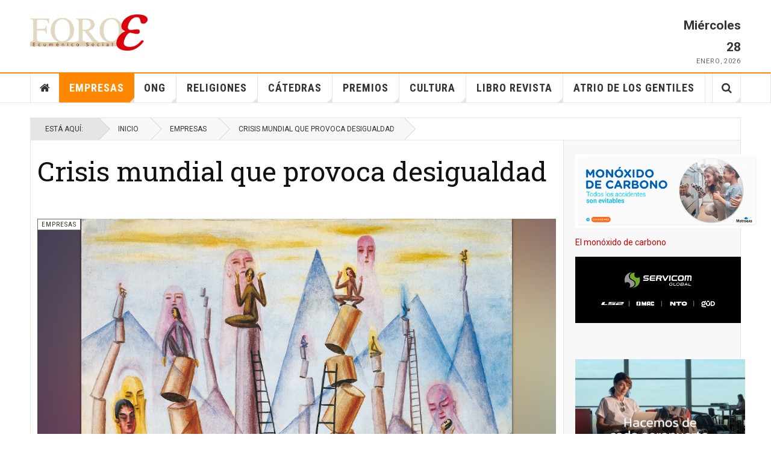

--- FILE ---
content_type: text/html; charset=utf-8
request_url: https://foroecumenico.com/empresas/840-webinars-sobre-la-economia-y-el-trabajo-en-y-post-pandemia
body_size: 14231
content:

<!DOCTYPE html>
<html lang="es-es" dir="ltr"
	  class='layout-magazine com_content view-article itemid-103 j36 mm-hover cat-orange'>

<head>
		<base href="https://foroecumenico.com/empresas/840-webinars-sobre-la-economia-y-el-trabajo-en-y-post-pandemia" />
	<meta http-equiv="content-type" content="text/html; charset=utf-8" />
	<meta name="author" content="Fernando Flores" />
	<meta name="generator" content="Joomla! - Open Source Content Management" />
	<title>Foro E-Ecuménico Social - Crisis mundial que provoca desigualdad</title>
	<link href="/templates/ja_teline_v/favicon.ico" rel="shortcut icon" type="image/vnd.microsoft.icon" />
	<link href="https://foroecumenico.com/component/search/?Itemid=103&amp;catid=15&amp;id=840&amp;format=opensearch" rel="search" title="Buscar Foro E-Ecuménico Social" type="application/opensearchdescription+xml" />
	<link href="/t3-assets/dev/templates.ja_teline_v.less.bootstrap.less.css" rel="stylesheet" type="text/css" />
	<link href="https://foroecumenico.com/plugins/content/osyoutube/style.css" rel="stylesheet" type="text/css" />
	<link href="https://foroecumenico.com/plugins/content/pdf_embed/assets/css/style.css" rel="stylesheet" type="text/css" />
	<link href="/templates/system/css/system.css" rel="stylesheet" type="text/css" />
	<link href="/t3-assets/dev/plugins.system.t3.base-bs3.less.t3.less.css" rel="stylesheet" type="text/css" />
	<link href="/t3-assets/dev/templates.ja_teline_v.less.core.less.css" rel="stylesheet" type="text/css" />
	<link href="/t3-assets/dev/templates.ja_teline_v.less.typography.less.css" rel="stylesheet" type="text/css" />
	<link href="/t3-assets/dev/templates.ja_teline_v.less.forms.less.css" rel="stylesheet" type="text/css" />
	<link href="/t3-assets/dev/templates.ja_teline_v.less.navigation.less.css" rel="stylesheet" type="text/css" />
	<link href="/t3-assets/dev/templates.ja_teline_v.less.navbar.less.css" rel="stylesheet" type="text/css" />
	<link href="/t3-assets/dev/templates.ja_teline_v.less.modules.less.css" rel="stylesheet" type="text/css" />
	<link href="/t3-assets/dev/templates.ja_teline_v.less.joomla.less.css" rel="stylesheet" type="text/css" />
	<link href="/t3-assets/dev/templates.ja_teline_v.less.components.less.css" rel="stylesheet" type="text/css" />
	<link href="/t3-assets/dev/templates.ja_teline_v.less.style.less.css" rel="stylesheet" type="text/css" />
	<link href="/t3-assets/dev/templates.ja_teline_v.less.ie.less.css" rel="stylesheet" type="text/css" />
	<link href="/t3-assets/dev/templates.ja_teline_v.less.template.less.css" rel="stylesheet" type="text/css" />
	<link href="/t3-assets/dev/plugins.system.t3.base-bs3.less.megamenu.less.css" rel="stylesheet" type="text/css" />
	<link href="/t3-assets/dev/templates.ja_teline_v.less.megamenu.less.css" rel="stylesheet" type="text/css" />
	<link href="/t3-assets/dev/plugins.system.t3.base-bs3.less.off-canvas.less.css" rel="stylesheet" type="text/css" />
	<link href="/t3-assets/dev/templates.ja_teline_v.less.off-canvas.less.css" rel="stylesheet" type="text/css" />
	<link href="/templates/ja_teline_v/fonts/font-awesome/css/font-awesome.min.css" rel="stylesheet" type="text/css" />
	<link href="/templates/ja_teline_v/css/custom.css" rel="stylesheet" type="text/css" />
	<link href="/t3-assets/dev/templates.ja_teline_v.less.home.less.css" rel="stylesheet" type="text/css" />
	<script src="/media/jui/js/jquery.min.js" type="text/javascript"></script>
	<script src="/media/jui/js/jquery-noconflict.js" type="text/javascript"></script>
	<script src="/media/jui/js/jquery-migrate.min.js" type="text/javascript"></script>
	<script src="/plugins/system/t3/base-bs3/bootstrap/js/bootstrap.js" type="text/javascript"></script>
	<script src="/plugins/system/t3/base-bs3/js/jquery.tap.min.js" type="text/javascript"></script>
	<script src="/plugins/system/t3/base-bs3/js/off-canvas.js" type="text/javascript"></script>
	<script src="/plugins/system/t3/base-bs3/js/script.js" type="text/javascript"></script>
	<script src="/plugins/system/t3/base-bs3/js/menu.js" type="text/javascript"></script>
	<script src="/plugins/system/t3/base-bs3/js/jquery.ckie.js" type="text/javascript"></script>
	<script src="/templates/ja_teline_v/js/script.js" type="text/javascript"></script>
	<script type="text/javascript">

	var ja_base_uri = "";
jQuery(function($){ $(".hasTooltip").tooltip({"html": true,"container": "body"}); });
	</script>

	
<!-- META FOR IOS & HANDHELD -->
	<meta name="viewport" content="width=device-width, initial-scale=1.0, maximum-scale=1.0, user-scalable=no"/>
	<style type="text/stylesheet">
		@-webkit-viewport   { width: device-width; }
		@-moz-viewport      { width: device-width; }
		@-ms-viewport       { width: device-width; }
		@-o-viewport        { width: device-width; }
		@viewport           { width: device-width; }
	</style>
	<script type="text/javascript">
		//<![CDATA[
		if (navigator.userAgent.match(/IEMobile\/10\.0/)) {
			var msViewportStyle = document.createElement("style");
			msViewportStyle.appendChild(
				document.createTextNode("@-ms-viewport{width:auto!important}")
			);
			document.getElementsByTagName("head")[0].appendChild(msViewportStyle);
		}
		//]]>
	</script>
<meta name="HandheldFriendly" content="true"/>
<meta name="apple-mobile-web-app-capable" content="YES"/>
<!-- //META FOR IOS & HANDHELD -->



<!-- GOOGLE FONTS -->
<link href='https://fonts.googleapis.com/css?family=Roboto:400,400italic,300,300italic,700,700italic' rel='stylesheet' type='text/css'>
<link href='https://fonts.googleapis.com/css?family=Roboto+Slab:400,300,700' rel='stylesheet' type='text/css'>
<link href='https://fonts.googleapis.com/css?family=Roboto+Condensed:700,400' rel='stylesheet' type='text/css'>
<!--//GOOGLE FONTS -->


<!-- Le HTML5 shim and media query for IE8 support -->
<!--[if lt IE 9]>
<script src="//html5shim.googlecode.com/svn/trunk/html5.js"></script>
<script type="text/javascript" src="/plugins/system/t3/base-bs3/js/respond.min.js"></script>
<![endif]-->
<!-- Facebook Javascript SDK -->
<script type="text/javascript" src="/media/system/js/facebook-sdk.js"></script>
<!-- Google Swiffy Support -->
<script type="text/javascript" src="https://www.gstatic.com/swiffy/v7.4.1/runtime.js"></script>

<!-- You can add Google Analytics here or use T3 Injection feature -->
<!-- Go to www.addthis.com/dashboard to customize your tools -->
<script type="text/javascript" src="//s7.addthis.com/js/300/addthis_widget.js#pubid=ra-571f4d496fa7682c"></script>

</head>

<body>

<div class="t3-wrapper"> <!-- Need this wrapper for off-canvas menu. Remove if you don't use of-canvas -->

  


	
<!-- HEADER -->
<header id="t3-header" class="t3-header">
	<div class="container">
		<div class="row">

			<div class="col-md-5 header-left">

				<!-- OFF CANVAS TOGGLE -->
				
<button class="btn btn-default off-canvas-toggle" type="button" data-pos="left" data-nav="#t3-off-canvas" data-effect="off-canvas-effect-4">
  <i class="fa fa-bars"></i>
</button>

<div id="t3-off-canvas" class="t3-off-canvas">

  <div class="t3-off-canvas-header">
    <h2 class="t3-off-canvas-header-title">Sidebar</h2>
    <button type="button" class="close" data-dismiss="modal" aria-hidden="true">&times;</button>
  </div>

  <div class="t3-off-canvas-body">
    <div class="t3-module module " id="Mod155"><div class="module-inner"><div class="module-ct"><ul class="nav menu">
<li class="item-101 default"><a href="/" class="">Home</a></li><li class="item-103 current active"><a href="/empresas" class="">Empresas</a></li><li class="item-104"><a href="/ong" class="">ONG</a></li><li class="item-105"><a href="/religiones" class="">Religiones</a></li><li class="item-106"><a href="/catedras" class="">Cátedras</a></li><li class="item-107"><a href="/premios" class="">Premios</a></li><li class="item-108"><a href="/cultura" class="">Cultura</a></li><li class="item-111"><a href="/edicion-impresa" class="">Libro revista</a></li><li class="item-125"><a href="/buscar" class="">Buscar</a></li><li class="item-147"><a href="/atrio-de-los-gentiles" class="">Atrio de los Gentiles</a></li></ul>
</div></div></div>
  </div>

</div>

				<!-- // OFF CANVAS TOGGLE -->

				<!-- LOGO -->
				<div class="logo">
					<div class="logo-image logo-control">
						<a href="/" title="Foro E-Ecuménico Social">
															<img class="logo-img" src="/images/fe-isotype-plain.png" alt="Foro E-Ecuménico Social" />
																						<img class="logo-img-sm" src="/images/fe-main-logo-e-small.png" alt="Foro E-Ecuménico Social" />
														<span>Foro E-Ecuménico Social</span>
						</a>
						<small class="site-slogan"></small>
					</div>
				</div>
				<!-- //LOGO -->

			</div>

			<!-- HEADER RIGHT -->
			<div class="col-md-7 header-right">
				<div class="header-right-inner">

					<div class="col trending ">
						
					</div>

					<div class="col calendar">
												<div class="col-inner">
						  <span class="number date">Miércoles 28</span>
						  <div class="text">
						    <span class="day">Enero</span>, <span class="month">2026</span>
						  </div>
						</div>
					</div>

					
				</div>
			</div>
			<!-- // HEADER RIGHT -->

		</div>
	</div>
</header>
<!-- // HEADER -->


  
<!-- MAIN NAVIGATION -->
<nav id="t3-mainnav" class="wrap navbar navbar-default t3-mainnav">
	<div class="container">

		<!-- Brand and toggle get grouped for better mobile display -->
		<div class="navbar-header">
					</div>

		
		<div class="t3-navbar navbar-collapse collapse">
			<div  class="t3-megamenu animate slide"  data-duration="400" data-responsive="true">
<ul itemscope itemtype="http://www.schema.org/SiteNavigationElement" class="nav navbar-nav level0">
<li itemprop='name' class="item-home" data-id="101" data-level="1" data-class="item-home" data-xicon="fa fa-home">
<a itemprop='url' class=""  href="/"   data-target="#"><span class="fa fa-home"></span>Home </a>

</li>
<li itemprop='name' class="current active dropdown mega mega-align-justify" data-id="103" data-level="1" data-alignsub="justify">
<a itemprop='url' class=" dropdown-toggle"  href="/empresas"   data-target="#" data-toggle="dropdown">Empresas <em class="caret"></em></a>

<div class="nav-child dropdown-menu mega-dropdown-menu mega-right col-xs-12"   data-class="mega-right"><div class="mega-dropdown-inner">
<div class="row">
<div class="col-xs-12 mega-col-module" data-width="12" data-position="114"><div class="mega-inner">
</div></div>
</div>
<div class="row">
<div class="col-xs-12 mega-col-module" data-width="12" data-position="115"><div class="mega-inner">
<div class="t3-module module " id="Mod115"><div class="module-inner"><div class="module-ct"><div class="section-inner ">

    <div class="category-module magazine-links">
        <ul class="item-list grid-view">
                            <li class="item">
                    <div class="magazine-item link-item">
	<div class="col col-media">
		
<div class="pull-left item-image">

      <a href="/empresas/934-etica-en-las-finanzas-una-utopia" title="">
      <span itemprop="image" itemscope itemtype="https://schema.org/ImageObject">
	   <img src="/images/eticafinanzas.png" alt="" itemprop="url"/>
     <meta itemprop="height" content="auto" />
     <meta itemprop="width" content="auto" />
    </span>
      </a>
    
  </div>
	</div>

	<div class="col col-content">
					<aside class="article-aside">
							<span class="category-name cat-orange" title="Category">
				<a href="/empresas" ><span itemprop="genre">Empresas</span></a>			</span>					<dl class="article-info muted">

		
			<dt class="article-info-term">
													Detalles							</dt>
      <dd class="hidden"></dd>
			
			
			
										<dd class="published">
				<i class="icon-calendar"></i>
				<time datetime="2024-11-20T16:09:13+00:00" itemprop="datePublished">
					20-11-2024				</time>
			</dd>			
					
					
			
						</dl>
			</aside>
		
		
			<div class="article-title">

							<h3 itemprop="name">
											<a href="/empresas/934-etica-en-las-finanzas-una-utopia" itemprop="url">
						Etica en las finanzas ¿una utopía?</a>
									</h3>
			
													<span class="label label-warning">Expirado</span>
				</div>
	
			</div>
</div>                </li>
                            <li class="item">
                    <div class="magazine-item link-item">
	<div class="col col-media">
		
<div class="pull-left item-image">

      <a href="/empresas/926-equidad-de-genero-cuestionada" title="">
      <span itemprop="image" itemscope itemtype="https://schema.org/ImageObject">
	   <img src="/images/equidadweb.png" alt="" itemprop="url"/>
     <meta itemprop="height" content="auto" />
     <meta itemprop="width" content="auto" />
    </span>
      </a>
    
  </div>
	</div>

	<div class="col col-content">
					<aside class="article-aside">
							<span class="category-name cat-orange" title="Category">
				<a href="/empresas" ><span itemprop="genre">Empresas</span></a>			</span>					<dl class="article-info muted">

		
			<dt class="article-info-term">
													Detalles							</dt>
      <dd class="hidden"></dd>
			
			
			
										<dd class="published">
				<i class="icon-calendar"></i>
				<time datetime="2024-10-28T15:23:00+00:00" itemprop="datePublished">
					28-10-2024				</time>
			</dd>			
					
					
			
						</dl>
			</aside>
		
		
			<div class="article-title">

							<h3 itemprop="name">
											<a href="/empresas/926-equidad-de-genero-cuestionada" itemprop="url">
						Equidad de género cuestionada</a>
									</h3>
			
													<span class="label label-warning">Expirado</span>
				</div>
	
			</div>
</div>                </li>
                            <li class="item">
                    <div class="magazine-item link-item">
	<div class="col col-media">
		
<div class="pull-left item-image">

      <a href="/empresas/925-la-banalidad-de-la-crueldad-en-el-negocio-de-las-comunicaciones" title="">
      <span itemprop="image" itemscope itemtype="https://schema.org/ImageObject">
	   <img src="/images/sept5-IN.png" alt="" itemprop="url"/>
     <meta itemprop="height" content="auto" />
     <meta itemprop="width" content="auto" />
    </span>
      </a>
    
  </div>
	</div>

	<div class="col col-content">
					<aside class="article-aside">
							<span class="category-name cat-orange" title="Category">
				<a href="/empresas" ><span itemprop="genre">Empresas</span></a>			</span>					<dl class="article-info muted">

		
			<dt class="article-info-term">
													Detalles							</dt>
      <dd class="hidden"></dd>
			
			
			
										<dd class="published">
				<i class="icon-calendar"></i>
				<time datetime="2024-10-27T14:32:00+00:00" itemprop="datePublished">
					27-10-2024				</time>
			</dd>			
					
					
			
						</dl>
			</aside>
		
		
			<div class="article-title">

							<h3 itemprop="name">
											<a href="/empresas/925-la-banalidad-de-la-crueldad-en-el-negocio-de-las-comunicaciones" itemprop="url">
						La banalidad de la crueldad en el negocio de las comunicaciones</a>
									</h3>
			
													<span class="label label-warning">Expirado</span>
				</div>
	
			</div>
</div>                </li>
                            <li class="item">
                    <div class="magazine-item link-item">
	<div class="col col-media">
		
<div class="pull-left item-image">

      <a href="/empresas/927-inundaciones-la-economia-tambien-mata" title="">
      <span itemprop="image" itemscope itemtype="https://schema.org/ImageObject">
	   <img src="/images/inundaweb.png" alt="" itemprop="url"/>
     <meta itemprop="height" content="auto" />
     <meta itemprop="width" content="auto" />
    </span>
      </a>
    
  </div>
	</div>

	<div class="col col-content">
					<aside class="article-aside">
							<span class="category-name cat-orange" title="Category">
				<a href="/empresas" ><span itemprop="genre">Empresas</span></a>			</span>					<dl class="article-info muted">

		
			<dt class="article-info-term">
													Detalles							</dt>
      <dd class="hidden"></dd>
			
			
			
										<dd class="published">
				<i class="icon-calendar"></i>
				<time datetime="2024-10-25T12:53:00+00:00" itemprop="datePublished">
					25-10-2024				</time>
			</dd>			
					
					
			
						</dl>
			</aside>
		
		
			<div class="article-title">

							<h3 itemprop="name">
											<a href="/empresas/927-inundaciones-la-economia-tambien-mata" itemprop="url">
						Inundaciones: la economía también mata</a>
									</h3>
			
													<span class="label label-warning">Expirado</span>
				</div>
	
			</div>
</div>                </li>
                            <li class="item">
                    <div class="magazine-item link-item">
	<div class="col col-media">
		
<div class="pull-left item-image">

      <a href="/empresas/920-un-nuevo-poder-superestatal" title="">
      <span itemprop="image" itemscope itemtype="https://schema.org/ImageObject">
	   <img src="/images/musk2.png" alt="" itemprop="url"/>
     <meta itemprop="height" content="auto" />
     <meta itemprop="width" content="auto" />
    </span>
      </a>
    
  </div>
	</div>

	<div class="col col-content">
					<aside class="article-aside">
							<span class="category-name cat-orange" title="Category">
				<a href="/empresas" ><span itemprop="genre">Empresas</span></a>			</span>					<dl class="article-info muted">

		
			<dt class="article-info-term">
													Detalles							</dt>
      <dd class="hidden"></dd>
			
			
			
										<dd class="published">
				<i class="icon-calendar"></i>
				<time datetime="2024-10-02T14:55:00+00:00" itemprop="datePublished">
					02-10-2024				</time>
			</dd>			
					
					
			
						</dl>
			</aside>
		
		
			<div class="article-title">

							<h3 itemprop="name">
											<a href="/empresas/920-un-nuevo-poder-superestatal" itemprop="url">
						Polémicas declaraciones</a>
									</h3>
			
													<span class="label label-warning">Expirado</span>
				</div>
	
			</div>
</div>                </li>
                    </ul>
    </div>
</div></div></div></div>
</div></div>
</div>
</div></div>
</li>
<li itemprop='name' class="dropdown mega mega-align-justify" data-id="104" data-level="1" data-alignsub="justify">
<a itemprop='url' class=" dropdown-toggle"  href="/ong"   data-target="#" data-toggle="dropdown">ONG <em class="caret"></em></a>

<div class="nav-child dropdown-menu mega-dropdown-menu mega-right col-xs-12"   data-class="mega-right"><div class="mega-dropdown-inner">
<div class="row">
<div class="col-xs-12 mega-col-module" data-width="12" data-position="114"><div class="mega-inner">
</div></div>
</div>
<div class="row">
<div class="col-xs-12 mega-col-module" data-width="12" data-position="147"><div class="mega-inner">
<div class="t3-module module " id="Mod147"><div class="module-inner"><div class="module-ct"><div class="section-inner ">

    <div class="category-module magazine-links">
        <ul class="item-list grid-view">
                            <li class="item">
                    <div class="magazine-item link-item">
	<div class="col col-media">
		
<div class="pull-left item-image">

      <a href="/ong/898-es-la-economia-pero-y-la-cultura" title="">
      <span itemprop="image" itemscope itemtype="https://schema.org/ImageObject">
	   <img src="/images/borgespaeforoe.png" alt="" itemprop="url"/>
     <meta itemprop="height" content="auto" />
     <meta itemprop="width" content="auto" />
    </span>
      </a>
    
  </div>
	</div>

	<div class="col col-content">
					<aside class="article-aside">
							<span class="category-name cat-orange" title="Category">
				<a href="/ong" ><span itemprop="genre">ONG</span></a>			</span>					<dl class="article-info muted">

		
			<dt class="article-info-term">
													Detalles							</dt>
      <dd class="hidden"></dd>
			
			
			
										<dd class="published">
				<i class="icon-calendar"></i>
				<time datetime="2024-01-02T16:11:47+00:00" itemprop="datePublished">
					02-01-2024				</time>
			</dd>			
					
					
			
						</dl>
			</aside>
		
		
			<div class="article-title">

							<h3 itemprop="name">
											<a href="/ong/898-es-la-economia-pero-y-la-cultura" itemprop="url">
						Es la economía pero ¿y la cultura? </a>
									</h3>
			
													<span class="label label-warning">Expirado</span>
				</div>
	
			</div>
</div>                </li>
                            <li class="item">
                    <div class="magazine-item link-item">
	<div class="col col-media">
		
<div class="pull-left item-image">

      <a href="/ong/890-como-generar-nuevos-lideres" title="">
      <span itemprop="image" itemscope itemtype="https://schema.org/ImageObject">
	   <img src="/images/cronista19123.png" alt="" itemprop="url"/>
     <meta itemprop="height" content="auto" />
     <meta itemprop="width" content="auto" />
    </span>
      </a>
    
  </div>
	</div>

	<div class="col col-content">
					<aside class="article-aside">
							<span class="category-name cat-orange" title="Category">
				<a href="/ong" ><span itemprop="genre">ONG</span></a>			</span>					<dl class="article-info muted">

		
			<dt class="article-info-term">
													Detalles							</dt>
      <dd class="hidden"></dd>
			
			
			
										<dd class="published">
				<i class="icon-calendar"></i>
				<time datetime="2022-11-26T15:09:00+00:00" itemprop="datePublished">
					26-11-2022				</time>
			</dd>			
					
					
			
						</dl>
			</aside>
		
		
			<div class="article-title">

							<h3 itemprop="name">
											<a href="/ong/890-como-generar-nuevos-lideres" itemprop="url">
						Cómo generar nuevos líderes </a>
									</h3>
			
													<span class="label label-warning">Expirado</span>
				</div>
	
			</div>
</div>                </li>
                            <li class="item">
                    <div class="magazine-item link-item">
	<div class="col col-media">
		
<div class="pull-left item-image">

      <a href="/ong/866-la-grieta-que-genera-pobreza" title="">
      <span itemprop="image" itemscope itemtype="https://schema.org/ImageObject">
	   <img src="/images/Captura-de-pantalla-2022-12-13-a-las-21.26.08.png" alt="" itemprop="url"/>
     <meta itemprop="height" content="auto" />
     <meta itemprop="width" content="auto" />
    </span>
      </a>
    
  </div>
	</div>

	<div class="col col-content">
					<aside class="article-aside">
							<span class="category-name cat-orange" title="Category">
				<a href="/ong" ><span itemprop="genre">ONG</span></a>			</span>					<dl class="article-info muted">

		
			<dt class="article-info-term">
													Detalles							</dt>
      <dd class="hidden"></dd>
			
			
			
										<dd class="published">
				<i class="icon-calendar"></i>
				<time datetime="2021-12-15T23:37:00+00:00" itemprop="datePublished">
					15-12-2021				</time>
			</dd>			
					
					
			
						</dl>
			</aside>
		
		
			<div class="article-title">

							<h3 itemprop="name">
											<a href="/ong/866-la-grieta-que-genera-pobreza" itemprop="url">
						La grieta que genera pobreza</a>
									</h3>
			
													<span class="label label-warning">Expirado</span>
				</div>
	
			</div>
</div>                </li>
                            <li class="item">
                    <div class="magazine-item link-item">
	<div class="col col-media">
		
<div class="pull-left item-image">

      <a href="/ong/839-webinar-con-arroyo-desafios-sociales-y-economicos-en-la-postpandemia" title="">
      <span itemprop="image" itemscope itemtype="https://schema.org/ImageObject">
	   <img src="/images/Webinar-14-9-20.png" alt="" itemprop="url"/>
     <meta itemprop="height" content="auto" />
     <meta itemprop="width" content="auto" />
    </span>
      </a>
    
  </div>
	</div>

	<div class="col col-content">
					<aside class="article-aside">
							<span class="category-name cat-orange" title="Category">
				<a href="/ong" ><span itemprop="genre">ONG</span></a>			</span>					<dl class="article-info muted">

		
			<dt class="article-info-term">
													Detalles							</dt>
      <dd class="hidden"></dd>
			
			
			
										<dd class="published">
				<i class="icon-calendar"></i>
				<time datetime="2020-09-07T23:14:01+00:00" itemprop="datePublished">
					07-09-2020				</time>
			</dd>			
					
					
			
						</dl>
			</aside>
		
		
			<div class="article-title">

							<h3 itemprop="name">
											<a href="/ong/839-webinar-con-arroyo-desafios-sociales-y-economicos-en-la-postpandemia" itemprop="url">
						Desafíos sociales y económicos</a>
									</h3>
			
													<span class="label label-warning">Expirado</span>
				</div>
	
			</div>
</div>                </li>
                            <li class="item">
                    <div class="magazine-item link-item">
	<div class="col col-media">
		
<div class="pull-left item-image">

      <a href="/ong/848-ramada-n-en-tiempos-de-covid19" title="">
      <span itemprop="image" itemscope itemtype="https://schema.org/ImageObject">
	   <img src="/images/alba2.png" alt="" itemprop="url"/>
     <meta itemprop="height" content="auto" />
     <meta itemprop="width" content="auto" />
    </span>
      </a>
    
  </div>
	</div>

	<div class="col col-content">
					<aside class="article-aside">
							<span class="category-name cat-orange" title="Category">
				<a href="/ong" ><span itemprop="genre">ONG</span></a>			</span>					<dl class="article-info muted">

		
			<dt class="article-info-term">
													Detalles							</dt>
      <dd class="hidden"></dd>
			
			
			
										<dd class="published">
				<i class="icon-calendar"></i>
				<time datetime="2019-11-21T19:34:00+00:00" itemprop="datePublished">
					21-11-2019				</time>
			</dd>			
					
					
			
						</dl>
			</aside>
		
		
			<div class="article-title">

							<h3 itemprop="name">
											<a href="/ong/848-ramada-n-en-tiempos-de-covid19" itemprop="url">
						Ramadán en tiempos de Covid19</a>
									</h3>
			
													<span class="label label-warning">Expirado</span>
				</div>
	
			</div>
</div>                </li>
                    </ul>
    </div>
</div></div></div></div>
</div></div>
</div>
</div></div>
</li>
<li itemprop='name' class="dropdown mega mega-align-justify" data-id="105" data-level="1" data-alignsub="justify">
<a itemprop='url' class=" dropdown-toggle"  href="/religiones"   data-target="#" data-toggle="dropdown">Religiones <em class="caret"></em></a>

<div class="nav-child dropdown-menu mega-dropdown-menu mega-right col-xs-12"   data-class="mega-right"><div class="mega-dropdown-inner">
<div class="row">
<div class="col-xs-12 mega-col-module" data-width="12" data-position="114"><div class="mega-inner">
</div></div>
</div>
<div class="row">
<div class="col-xs-12 mega-col-module" data-width="12" data-position="148"><div class="mega-inner">
<div class="t3-module module " id="Mod148"><div class="module-inner"><div class="module-ct"><div class="section-inner ">

    <div class="category-module magazine-links">
        <ul class="item-list grid-view">
                            <li class="item">
                    <div class="magazine-item link-item">
	<div class="col col-media">
		
<div class="pull-left item-image">

      <a href="/religiones/931-francisco-conservador-o-revolucionario" title="">
      <span itemprop="image" itemscope itemtype="https://schema.org/ImageObject">
	   <img src="/images/Papa2.png" alt="" itemprop="url"/>
     <meta itemprop="height" content="auto" />
     <meta itemprop="width" content="auto" />
    </span>
      </a>
    
  </div>
	</div>

	<div class="col col-content">
					<aside class="article-aside">
							<span class="category-name cat-orange" title="Category">
				<a href="/religiones" ><span itemprop="genre">Religiones</span></a>			</span>					<dl class="article-info muted">

		
			<dt class="article-info-term">
													Detalles							</dt>
      <dd class="hidden"></dd>
			
			
			
										<dd class="published">
				<i class="icon-calendar"></i>
				<time datetime="2024-11-12T18:35:00+00:00" itemprop="datePublished">
					12-11-2024				</time>
			</dd>			
					
					
			
						</dl>
			</aside>
		
		
			<div class="article-title">

							<h3 itemprop="name">
											<a href="/religiones/931-francisco-conservador-o-revolucionario" itemprop="url">
						Francisco ¿conservador o revolucionario?</a>
									</h3>
			
													<span class="label label-warning">Expirado</span>
				</div>
	
			</div>
</div>                </li>
                            <li class="item">
                    <div class="magazine-item link-item">
	<div class="col col-media">
		
<div class="pull-left item-image">

      <a href="/religiones/918-augurios-para-2025" title="">
      <span itemprop="image" itemscope itemtype="https://schema.org/ImageObject">
	   <img src="/images/Schafer1.png" alt="" itemprop="url"/>
     <meta itemprop="height" content="auto" />
     <meta itemprop="width" content="auto" />
    </span>
      </a>
    
  </div>
	</div>

	<div class="col col-content">
					<aside class="article-aside">
							<span class="category-name cat-orange" title="Category">
				<a href="/religiones" ><span itemprop="genre">Religiones</span></a>			</span>					<dl class="article-info muted">

		
			<dt class="article-info-term">
													Detalles							</dt>
      <dd class="hidden"></dd>
			
			
			
										<dd class="published">
				<i class="icon-calendar"></i>
				<time datetime="2024-10-25T20:52:00+00:00" itemprop="datePublished">
					25-10-2024				</time>
			</dd>			
					
					
			
						</dl>
			</aside>
		
		
			<div class="article-title">

							<h3 itemprop="name">
											<a href="/religiones/918-augurios-para-2025" itemprop="url">
						Augurios</a>
									</h3>
			
													<span class="label label-warning">Expirado</span>
				</div>
	
			</div>
</div>                </li>
                            <li class="item">
                    <div class="magazine-item link-item">
	<div class="col col-media">
		
<div class="pull-left item-image">

      <a href="/religiones/933-el-papa-de-la-4-revolucion-industrial" title="">
      <span itemprop="image" itemscope itemtype="https://schema.org/ImageObject">
	   <img src="/images/Len.png" alt="" itemprop="url"/>
     <meta itemprop="height" content="auto" />
     <meta itemprop="width" content="auto" />
    </span>
      </a>
    
  </div>
	</div>

	<div class="col col-content">
					<aside class="article-aside">
							<span class="category-name cat-orange" title="Category">
				<a href="/religiones" ><span itemprop="genre">Religiones</span></a>			</span>					<dl class="article-info muted">

		
			<dt class="article-info-term">
													Detalles							</dt>
      <dd class="hidden"></dd>
			
			
			
										<dd class="published">
				<i class="icon-calendar"></i>
				<time datetime="2024-08-27T13:32:00+00:00" itemprop="datePublished">
					27-08-2024				</time>
			</dd>			
					
					
			
						</dl>
			</aside>
		
		
			<div class="article-title">

							<h3 itemprop="name">
											<a href="/religiones/933-el-papa-de-la-4-revolucion-industrial" itemprop="url">
						El Papa de la 4ª revolución industrial</a>
									</h3>
			
													<span class="label label-warning">Expirado</span>
				</div>
	
			</div>
</div>                </li>
                            <li class="item">
                    <div class="magazine-item link-item">
	<div class="col col-media">
		
<div class="pull-left item-image">

      <a href="/religiones/932-parolin-los-riesgos-de-la-ia" title="">
      <span itemprop="image" itemscope itemtype="https://schema.org/ImageObject">
	   <img src="/images/Parolin2.jpg" alt="" itemprop="url"/>
     <meta itemprop="height" content="auto" />
     <meta itemprop="width" content="auto" />
    </span>
      </a>
    
  </div>
	</div>

	<div class="col col-content">
					<aside class="article-aside">
							<span class="category-name cat-orange" title="Category">
				<a href="/religiones" ><span itemprop="genre">Religiones</span></a>			</span>					<dl class="article-info muted">

		
			<dt class="article-info-term">
													Detalles							</dt>
      <dd class="hidden"></dd>
			
			
			
										<dd class="published">
				<i class="icon-calendar"></i>
				<time datetime="2024-08-18T15:37:00+00:00" itemprop="datePublished">
					18-08-2024				</time>
			</dd>			
					
					
			
						</dl>
			</aside>
		
		
			<div class="article-title">

							<h3 itemprop="name">
											<a href="/religiones/932-parolin-los-riesgos-de-la-ia" itemprop="url">
						Parolin: los riesgos de la IA</a>
									</h3>
			
													<span class="label label-warning">Expirado</span>
				</div>
	
			</div>
</div>                </li>
                            <li class="item">
                    <div class="magazine-item link-item">
	<div class="col col-media">
		
<div class="pull-left item-image">

      <a href="/religiones/929-compromiso-y-emociones" title="">
      <span itemprop="image" itemscope itemtype="https://schema.org/ImageObject">
	   <img src="/images/george.png" alt="" itemprop="url"/>
     <meta itemprop="height" content="auto" />
     <meta itemprop="width" content="auto" />
    </span>
      </a>
    
  </div>
	</div>

	<div class="col col-content">
					<aside class="article-aside">
							<span class="category-name cat-orange" title="Category">
				<a href="/religiones" ><span itemprop="genre">Religiones</span></a>			</span>					<dl class="article-info muted">

		
			<dt class="article-info-term">
													Detalles							</dt>
      <dd class="hidden"></dd>
			
			
			
										<dd class="published">
				<i class="icon-calendar"></i>
				<time datetime="2024-08-17T14:06:36+00:00" itemprop="datePublished">
					17-08-2024				</time>
			</dd>			
					
					
			
						</dl>
			</aside>
		
		
			<div class="article-title">

							<h3 itemprop="name">
											<a href="/religiones/929-compromiso-y-emociones" itemprop="url">
						Compromiso y emociones</a>
									</h3>
			
													<span class="label label-warning">Expirado</span>
				</div>
	
			</div>
</div>                </li>
                    </ul>
    </div>
</div></div></div></div>
</div></div>
</div>
</div></div>
</li>
<li itemprop='name' class="dropdown mega mega-align-justify" data-id="106" data-level="1" data-alignsub="justify">
<a itemprop='url' class=" dropdown-toggle"  href="/catedras"   data-target="#" data-toggle="dropdown">Cátedras <em class="caret"></em></a>

<div class="nav-child dropdown-menu mega-dropdown-menu mega-right col-xs-12"   data-class="mega-right"><div class="mega-dropdown-inner">
<div class="row">
<div class="col-xs-12 mega-col-module" data-width="12" data-position="114"><div class="mega-inner">
</div></div>
</div>
<div class="row">
<div class="col-xs-12 mega-col-module" data-width="12" data-position="149"><div class="mega-inner">
<div class="t3-module module " id="Mod149"><div class="module-inner"><div class="module-ct"><div class="section-inner ">

    <div class="category-module magazine-links">
        <ul class="item-list grid-view">
                            <li class="item">
                    <div class="magazine-item link-item">
	<div class="col col-media">
		
<div class="pull-left item-image">

      <a href="/catedras/943-finanzas-sustentables-ia" title="">
      <span itemprop="image" itemscope itemtype="https://schema.org/ImageObject">
	   <img src="/images/catfinanzasweb.png" alt="" itemprop="url"/>
     <meta itemprop="height" content="auto" />
     <meta itemprop="width" content="auto" />
    </span>
      </a>
    
  </div>
	</div>

	<div class="col col-content">
					<aside class="article-aside">
							<span class="category-name cat-orange" title="Category">
				<a href="/catedras" ><span itemprop="genre">Cátedras</span></a>			</span>					<dl class="article-info muted">

		
			<dt class="article-info-term">
													Detalles							</dt>
      <dd class="hidden"></dd>
			
			
			
										<dd class="published">
				<i class="icon-calendar"></i>
				<time datetime="2025-11-03T12:44:50+00:00" itemprop="datePublished">
					03-11-2025				</time>
			</dd>			
					
					
			
						</dl>
			</aside>
		
		
			<div class="article-title">

							<h3 itemprop="name">
											<a href="/catedras/943-finanzas-sustentables-ia" itemprop="url">
						Finanzas sustentables &amp; IA</a>
									</h3>
			
													<span class="label label-warning">Expirado</span>
				</div>
	
			</div>
</div>                </li>
                            <li class="item">
                    <div class="magazine-item link-item">
	<div class="col col-media">
		
<div class="pull-left item-image">

      <a href="/catedras/940-seminario-sobre-superconciencia-inteligencia-artificial" title="">
      <span itemprop="image" itemscope itemtype="https://schema.org/ImageObject">
	   <img src="/images/superimagenweb.png" alt="" itemprop="url"/>
     <meta itemprop="height" content="auto" />
     <meta itemprop="width" content="auto" />
    </span>
      </a>
    
  </div>
	</div>

	<div class="col col-content">
					<aside class="article-aside">
							<span class="category-name cat-orange" title="Category">
				<a href="/catedras" ><span itemprop="genre">Cátedras</span></a>			</span>					<dl class="article-info muted">

		
			<dt class="article-info-term">
													Detalles							</dt>
      <dd class="hidden"></dd>
			
			
			
										<dd class="published">
				<i class="icon-calendar"></i>
				<time datetime="2025-10-07T16:40:04+00:00" itemprop="datePublished">
					07-10-2025				</time>
			</dd>			
					
					
			
						</dl>
			</aside>
		
		
			<div class="article-title">

							<h3 itemprop="name">
											<a href="/catedras/940-seminario-sobre-superconciencia-inteligencia-artificial" itemprop="url">
						Superconciencia&amp;IA</a>
									</h3>
			
													<span class="label label-warning">Expirado</span>
				</div>
	
			</div>
</div>                </li>
                            <li class="item">
                    <div class="magazine-item link-item">
	<div class="col col-media">
		
<div class="pull-left item-image">

      <a href="/catedras/941-economia-en-la-postmodernidad" title="">
      <span itemprop="image" itemscope itemtype="https://schema.org/ImageObject">
	   <img src="/images/zamagni3920.jpg" alt="" itemprop="url"/>
     <meta itemprop="height" content="auto" />
     <meta itemprop="width" content="auto" />
    </span>
      </a>
    
  </div>
	</div>

	<div class="col col-content">
					<aside class="article-aside">
							<span class="category-name cat-orange" title="Category">
				<a href="/catedras" ><span itemprop="genre">Cátedras</span></a>			</span>					<dl class="article-info muted">

		
			<dt class="article-info-term">
													Detalles							</dt>
      <dd class="hidden"></dd>
			
			
			
										<dd class="published">
				<i class="icon-calendar"></i>
				<time datetime="2025-09-20T10:14:51+00:00" itemprop="datePublished">
					20-09-2025				</time>
			</dd>			
					
					
			
						</dl>
			</aside>
		
		
			<div class="article-title">

							<h3 itemprop="name">
											<a href="/catedras/941-economia-en-la-postmodernidad" itemprop="url">
						Economía en la postmodernidad</a>
									</h3>
			
													<span class="label label-warning">Expirado</span>
				</div>
	
			</div>
</div>                </li>
                            <li class="item">
                    <div class="magazine-item link-item">
	<div class="col col-media">
		
<div class="pull-left item-image">

      <a href="/catedras/936-competitividad-para-el-desarrollo-economico-y-social" title="">
      <span itemprop="image" itemscope itemtype="https://schema.org/ImageObject">
	   <img src="/images/XulSolarPalacios.png" alt="" itemprop="url"/>
     <meta itemprop="height" content="auto" />
     <meta itemprop="width" content="auto" />
    </span>
      </a>
    
  </div>
	</div>

	<div class="col col-content">
					<aside class="article-aside">
							<span class="category-name cat-orange" title="Category">
				<a href="/catedras" ><span itemprop="genre">Cátedras</span></a>			</span>					<dl class="article-info muted">

		
			<dt class="article-info-term">
													Detalles							</dt>
      <dd class="hidden"></dd>
			
			
			
										<dd class="published">
				<i class="icon-calendar"></i>
				<time datetime="2025-06-30T14:04:23+00:00" itemprop="datePublished">
					30-06-2025				</time>
			</dd>			
					
					
			
						</dl>
			</aside>
		
		
			<div class="article-title">

							<h3 itemprop="name">
											<a href="/catedras/936-competitividad-para-el-desarrollo-economico-y-social" itemprop="url">
						Competitividad para el desarrollo económico y social</a>
									</h3>
			
													<span class="label label-warning">Expirado</span>
				</div>
	
			</div>
</div>                </li>
                            <li class="item">
                    <div class="magazine-item link-item">
	<div class="col col-media">
		
<div class="pull-left item-image">

      <a href="/catedras/930-economia-del-conocimiento-y-equidad" title="">
      <span itemprop="image" itemscope itemtype="https://schema.org/ImageObject">
	   <img src="/images/cat13525web.png" alt="" itemprop="url"/>
     <meta itemprop="height" content="auto" />
     <meta itemprop="width" content="auto" />
    </span>
      </a>
    
  </div>
	</div>

	<div class="col col-content">
					<aside class="article-aside">
							<span class="category-name cat-orange" title="Category">
				<a href="/catedras" ><span itemprop="genre">Cátedras</span></a>			</span>					<dl class="article-info muted">

		
			<dt class="article-info-term">
													Detalles							</dt>
      <dd class="hidden"></dd>
			
			
			
										<dd class="published">
				<i class="icon-calendar"></i>
				<time datetime="2025-05-05T21:08:53+00:00" itemprop="datePublished">
					05-05-2025				</time>
			</dd>			
					
					
			
						</dl>
			</aside>
		
		
			<div class="article-title">

							<h3 itemprop="name">
											<a href="/catedras/930-economia-del-conocimiento-y-equidad" itemprop="url">
						Economía del conocimiento y equidad</a>
									</h3>
			
													<span class="label label-warning">Expirado</span>
				</div>
	
			</div>
</div>                </li>
                    </ul>
    </div>
</div></div></div></div>
</div></div>
</div>
</div></div>
</li>
<li itemprop='name' class="dropdown mega mega-align-justify" data-id="107" data-level="1" data-alignsub="justify">
<a itemprop='url' class=" dropdown-toggle"  href="/premios"   data-target="#" data-toggle="dropdown">Premios <em class="caret"></em></a>

<div class="nav-child dropdown-menu mega-dropdown-menu mega-right col-xs-12"   data-class="mega-right"><div class="mega-dropdown-inner">
<div class="row">
<div class="col-xs-12 mega-col-module" data-width="12" data-position="114"><div class="mega-inner">
</div></div>
</div>
<div class="row">
<div class="col-xs-12 mega-col-module" data-width="12" data-position="150"><div class="mega-inner">
<div class="t3-module module " id="Mod150"><div class="module-inner"><div class="module-ct"><div class="section-inner ">

    <div class="category-module magazine-links">
        <ul class="item-list grid-view">
                            <li class="item">
                    <div class="magazine-item link-item">
	<div class="col col-media">
		
<div class="pull-left item-image">

      <a href="/premios/942-distinciones-para-estudiosos-dirigentes-instituciones-empresas-y-ong" title="">
      <span itemprop="image" itemscope itemtype="https://schema.org/ImageObject">
	   <img src="/images/premios25ilustr.jpg" alt="" itemprop="url"/>
     <meta itemprop="height" content="auto" />
     <meta itemprop="width" content="auto" />
    </span>
      </a>
    
  </div>
	</div>

	<div class="col col-content">
					<aside class="article-aside">
							<span class="category-name cat-orange" title="Category">
				<a href="/premios" ><span itemprop="genre">Premios</span></a>			</span>					<dl class="article-info muted">

		
			<dt class="article-info-term">
													Detalles							</dt>
      <dd class="hidden"></dd>
			
			
			
										<dd class="published">
				<i class="icon-calendar"></i>
				<time datetime="2025-11-06T16:24:16+00:00" itemprop="datePublished">
					06-11-2025				</time>
			</dd>			
					
					
			
						</dl>
			</aside>
		
		
			<div class="article-title">

							<h3 itemprop="name">
											<a href="/premios/942-distinciones-para-estudiosos-dirigentes-instituciones-empresas-y-ong" itemprop="url">
						Distinciones para estudiosos, dirigentes, instituciones, empresas y ONG.</a>
									</h3>
			
													<span class="label label-warning">Expirado</span>
				</div>
	
			</div>
</div>                </li>
                            <li class="item">
                    <div class="magazine-item link-item">
	<div class="col col-media">
		
<div class="pull-left item-image">

      <a href="/premios/939-premio-etica-en-las-finanzas" title="">
      <span itemprop="image" itemscope itemtype="https://schema.org/ImageObject">
	   <img src="/images/eticafinanzas25.png" alt="" itemprop="url"/>
     <meta itemprop="height" content="auto" />
     <meta itemprop="width" content="auto" />
    </span>
      </a>
    
  </div>
	</div>

	<div class="col col-content">
					<aside class="article-aside">
							<span class="category-name cat-orange" title="Category">
				<a href="/premios" ><span itemprop="genre">Premios</span></a>			</span>					<dl class="article-info muted">

		
			<dt class="article-info-term">
													Detalles							</dt>
      <dd class="hidden"></dd>
			
			
			
										<dd class="published">
				<i class="icon-calendar"></i>
				<time datetime="2025-07-26T13:43:24+00:00" itemprop="datePublished">
					26-07-2025				</time>
			</dd>			
					
					
			
						</dl>
			</aside>
		
		
			<div class="article-title">

							<h3 itemprop="name">
											<a href="/premios/939-premio-etica-en-las-finanzas" itemprop="url">
						Premio Etica en las Finanzas</a>
									</h3>
			
													<span class="label label-warning">Expirado</span>
				</div>
	
			</div>
</div>                </li>
                            <li class="item">
                    <div class="magazine-item link-item">
	<div class="col col-media">
		
<div class="pull-left item-image">

      <a href="/premios/111-2025" title="">
      <span itemprop="image" itemscope itemtype="https://schema.org/ImageObject">
	   <img src="/images/premiosforo.png" alt="" itemprop="url"/>
     <meta itemprop="height" content="auto" />
     <meta itemprop="width" content="auto" />
    </span>
      </a>
    
  </div>
	</div>

	<div class="col col-content">
					<aside class="article-aside">
							<span class="category-name cat-orange" title="Category">
				<a href="/premios" ><span itemprop="genre">Premios</span></a>			</span>					<dl class="article-info muted">

		
			<dt class="article-info-term">
													Detalles							</dt>
      <dd class="hidden"></dd>
			
			
			
										<dd class="published">
				<i class="icon-calendar"></i>
				<time datetime="2025-03-02T12:34:00+00:00" itemprop="datePublished">
					02-03-2025				</time>
			</dd>			
					
					
			
						</dl>
			</aside>
		
		
			<div class="article-title">

							<h3 itemprop="name">
											<a href="/premios/111-2025" itemprop="url">
						Certámenes del Foro Ecuménico Social </a>
									</h3>
			
													<span class="label label-warning">Expirado</span>
				</div>
	
			</div>
</div>                </li>
                            <li class="item">
                    <div class="magazine-item link-item">
	<div class="col col-media">
		
<div class="pull-left item-image">

      <a href="/premios/913-entrega-de-premios" title="">
      <span itemprop="image" itemscope itemtype="https://schema.org/ImageObject">
	   <img src="/images/premios24web.png" alt="" itemprop="url"/>
     <meta itemprop="height" content="auto" />
     <meta itemprop="width" content="auto" />
    </span>
      </a>
    
  </div>
	</div>

	<div class="col col-content">
					<aside class="article-aside">
							<span class="category-name cat-orange" title="Category">
				<a href="/premios" ><span itemprop="genre">Premios</span></a>			</span>					<dl class="article-info muted">

		
			<dt class="article-info-term">
													Detalles							</dt>
      <dd class="hidden"></dd>
			
			
			
										<dd class="published">
				<i class="icon-calendar"></i>
				<time datetime="2024-10-25T16:29:00+00:00" itemprop="datePublished">
					25-10-2024				</time>
			</dd>			
					
					
			
						</dl>
			</aside>
		
		
			<div class="article-title">

							<h3 itemprop="name">
											<a href="/premios/913-entrega-de-premios" itemprop="url">
						Distinciones 2024 para personas, instituciones, empresas y ONG</a>
									</h3>
			
													<span class="label label-warning">Expirado</span>
				</div>
	
			</div>
</div>                </li>
                            <li class="item">
                    <div class="magazine-item link-item">
	<div class="col col-media">
		
<div class="pull-left item-image">

      <a href="/premios/901-premios-para-reportes-de-empresas-2025" title="">
      <span itemprop="image" itemscope itemtype="https://schema.org/ImageObject">
	   <img src="/images/premioreporteweb.png" alt="" itemprop="url"/>
     <meta itemprop="height" content="auto" />
     <meta itemprop="width" content="auto" />
    </span>
      </a>
    
  </div>
	</div>

	<div class="col col-content">
					<aside class="article-aside">
							<span class="category-name cat-orange" title="Category">
				<a href="/premios" ><span itemprop="genre">Premios</span></a>			</span>					<dl class="article-info muted">

		
			<dt class="article-info-term">
													Detalles							</dt>
      <dd class="hidden"></dd>
			
			
			
										<dd class="published">
				<i class="icon-calendar"></i>
				<time datetime="2024-07-20T21:58:00+00:00" itemprop="datePublished">
					20-07-2024				</time>
			</dd>			
					
					
			
						</dl>
			</aside>
		
		
			<div class="article-title">

							<h3 itemprop="name">
											<a href="/premios/901-premios-para-reportes-de-empresas-2025" itemprop="url">
						Se eligen las TOP 50</a>
									</h3>
			
													<span class="label label-warning">Expirado</span>
				</div>
	
			</div>
</div>                </li>
                    </ul>
    </div>
</div></div></div></div>
</div></div>
</div>
</div></div>
</li>
<li itemprop='name' class="dropdown mega mega-align-justify" data-id="108" data-level="1" data-alignsub="justify">
<a itemprop='url' class=" dropdown-toggle"  href="/cultura"   data-target="#" data-toggle="dropdown">Cultura <em class="caret"></em></a>

<div class="nav-child dropdown-menu mega-dropdown-menu mega-right col-xs-12"   data-class="mega-right"><div class="mega-dropdown-inner">
<div class="row">
<div class="col-xs-12 mega-col-module" data-width="12" data-position="114"><div class="mega-inner">
</div></div>
</div>
<div class="row">
<div class="col-xs-12 mega-col-module" data-width="12" data-position="151"><div class="mega-inner">
<div class="t3-module module " id="Mod151"><div class="module-inner"><div class="module-ct"><div class="section-inner ">

    <div class="category-module magazine-links">
        <ul class="item-list grid-view">
                            <li class="item">
                    <div class="magazine-item link-item">
	<div class="col col-media">
		
<div class="pull-left item-image">

      <a href="/cultura/946-borges-y-la-felicidad" title="">
      <span itemprop="image" itemscope itemtype="https://schema.org/ImageObject">
	   <img src="/images/Borgesfeliz.jpg" alt="" itemprop="url"/>
     <meta itemprop="height" content="auto" />
     <meta itemprop="width" content="auto" />
    </span>
      </a>
    
  </div>
	</div>

	<div class="col col-content">
					<aside class="article-aside">
							<span class="category-name cat-orange" title="Category">
				<a href="/cultura" ><span itemprop="genre">Cultura</span></a>			</span>					<dl class="article-info muted">

		
			<dt class="article-info-term">
													Detalles							</dt>
      <dd class="hidden"></dd>
			
			
			
										<dd class="published">
				<i class="icon-calendar"></i>
				<time datetime="2025-01-28T13:55:12+00:00" itemprop="datePublished">
					28-01-2025				</time>
			</dd>			
					
					
			
						</dl>
			</aside>
		
		
			<div class="article-title">

							<h3 itemprop="name">
											<a href="/cultura/946-borges-y-la-felicidad" itemprop="url">
						Borges y la felicidad</a>
									</h3>
			
													<span class="label label-warning">Expirado</span>
				</div>
	
			</div>
</div>                </li>
                            <li class="item">
                    <div class="magazine-item link-item">
	<div class="col col-media">
		
<div class="pull-left item-image">

      <a href="/cultura/937-homenajes-a-borges" title="">
      <span itemprop="image" itemscope itemtype="https://schema.org/ImageObject">
	   <img src="/images/JorndasFF.jpeg" alt="" itemprop="url"/>
     <meta itemprop="height" content="auto" />
     <meta itemprop="width" content="auto" />
    </span>
      </a>
    
  </div>
	</div>

	<div class="col col-content">
					<aside class="article-aside">
							<span class="category-name cat-orange" title="Category">
				<a href="/cultura" ><span itemprop="genre">Cultura</span></a>			</span>					<dl class="article-info muted">

		
			<dt class="article-info-term">
													Detalles							</dt>
      <dd class="hidden"></dd>
			
			
			
										<dd class="published">
				<i class="icon-calendar"></i>
				<time datetime="2024-11-23T12:34:37+00:00" itemprop="datePublished">
					23-11-2024				</time>
			</dd>			
					
					
			
						</dl>
			</aside>
		
		
			<div class="article-title">

							<h3 itemprop="name">
											<a href="/cultura/937-homenajes-a-borges" itemprop="url">
						Homenajes a Borges</a>
									</h3>
			
													<span class="label label-warning">Expirado</span>
				</div>
	
			</div>
</div>                </li>
                            <li class="item">
                    <div class="magazine-item link-item">
	<div class="col col-media">
		
<div class="pull-left item-image">

      <a href="/cultura/914-la-cultura-es-un-buen-negocio" title="">
      <span itemprop="image" itemscope itemtype="https://schema.org/ImageObject">
	   <img src="/images/Nota-premios-LN-foroe.png" alt="" itemprop="url"/>
     <meta itemprop="height" content="auto" />
     <meta itemprop="width" content="auto" />
    </span>
      </a>
    
  </div>
	</div>

	<div class="col col-content">
					<aside class="article-aside">
							<span class="category-name cat-orange" title="Category">
				<a href="/cultura" ><span itemprop="genre">Cultura</span></a>			</span>					<dl class="article-info muted">

		
			<dt class="article-info-term">
													Detalles							</dt>
      <dd class="hidden"></dd>
			
			
			
										<dd class="published">
				<i class="icon-calendar"></i>
				<time datetime="2024-10-26T12:40:31+00:00" itemprop="datePublished">
					26-10-2024				</time>
			</dd>			
					
					
			
						</dl>
			</aside>
		
		
			<div class="article-title">

							<h3 itemprop="name">
											<a href="/cultura/914-la-cultura-es-un-buen-negocio" itemprop="url">
						La cultura es un buen negocio</a>
									</h3>
			
													<span class="label label-warning">Expirado</span>
				</div>
	
			</div>
</div>                </li>
                            <li class="item">
                    <div class="magazine-item link-item">
	<div class="col col-media">
		
<div class="pull-left item-image">

      <a href="/cultura/924-la-cultura-y-la-defensa-de-derechos" title="">
      <span itemprop="image" itemscope itemtype="https://schema.org/ImageObject">
	   <img src="/images/brutalist1.PNG" alt="" itemprop="url"/>
     <meta itemprop="height" content="auto" />
     <meta itemprop="width" content="auto" />
    </span>
      </a>
    
  </div>
	</div>

	<div class="col col-content">
					<aside class="article-aside">
							<span class="category-name cat-orange" title="Category">
				<a href="/cultura" ><span itemprop="genre">Cultura</span></a>			</span>					<dl class="article-info muted">

		
			<dt class="article-info-term">
													Detalles							</dt>
      <dd class="hidden"></dd>
			
			
			
										<dd class="published">
				<i class="icon-calendar"></i>
				<time datetime="2024-10-25T13:49:00+00:00" itemprop="datePublished">
					25-10-2024				</time>
			</dd>			
					
					
			
						</dl>
			</aside>
		
		
			<div class="article-title">

							<h3 itemprop="name">
											<a href="/cultura/924-la-cultura-y-la-defensa-de-derechos" itemprop="url">
						La cultura y la  defensa de derechos</a>
									</h3>
			
													<span class="label label-warning">Expirado</span>
				</div>
	
			</div>
</div>                </li>
                            <li class="item">
                    <div class="magazine-item link-item">
	<div class="col col-media">
		
<div class="pull-left item-image">

      <a href="/cultura/921-libro-del-papa-y-borges" title="">
      <span itemprop="image" itemscope itemtype="https://schema.org/ImageObject">
	   <img src="/images/Bergoglio-Borges.png" alt="" itemprop="url"/>
     <meta itemprop="height" content="auto" />
     <meta itemprop="width" content="auto" />
    </span>
      </a>
    
  </div>
	</div>

	<div class="col col-content">
					<aside class="article-aside">
							<span class="category-name cat-orange" title="Category">
				<a href="/cultura" ><span itemprop="genre">Cultura</span></a>			</span>					<dl class="article-info muted">

		
			<dt class="article-info-term">
													Detalles							</dt>
      <dd class="hidden"></dd>
			
			
			
										<dd class="published">
				<i class="icon-calendar"></i>
				<time datetime="2024-10-02T15:05:00+00:00" itemprop="datePublished">
					02-10-2024				</time>
			</dd>			
					
					
			
						</dl>
			</aside>
		
		
			<div class="article-title">

							<h3 itemprop="name">
											<a href="/cultura/921-libro-del-papa-y-borges" itemprop="url">
						Libro del Papa y Borges</a>
									</h3>
			
													<span class="label label-warning">Expirado</span>
				</div>
	
			</div>
</div>                </li>
                    </ul>
    </div>
</div></div></div></div>
</div></div>
</div>
</div></div>
</li>
<li itemprop='name' class="dropdown mega mega-align-justify" data-id="111" data-level="1" data-alignsub="justify">
<a itemprop='url' class=" dropdown-toggle"  href="/edicion-impresa"   data-target="#" data-toggle="dropdown">Libro revista <em class="caret"></em></a>

<div class="nav-child dropdown-menu mega-dropdown-menu col-xs-12"  ><div class="mega-dropdown-inner">
<div class="row">
<div class="col-xs-4 mega-col-module mega-left" data-width="4" data-position="116" data-class="mega-left"><div class="mega-inner">
<div class="t3-module module " id="Mod116"><div class="module-inner"><h6 class="module-title "><span>Ediciones Anteriores</span></h6><div class="module-ct"><div class="section-inner ">

    <div class="category-module magazine-links">
                    <div class="magazine-item link-item">
	<div class="col col-media">
		
<div class="pull-left item-image">

      <a href="/edicion-impresa/945-17-libro-revista-foro-e-ecumenico-social" title="">
      <span itemprop="image" itemscope itemtype="https://schema.org/ImageObject">
	   <img src="/images/foroe17_web_ppal.png" alt="" itemprop="url"/>
     <meta itemprop="height" content="auto" />
     <meta itemprop="width" content="auto" />
    </span>
      </a>
    
  </div>
	</div>

	<div class="col col-content">
		
		
			<div class="article-title">

							<h3 itemprop="name">
											<a href="/edicion-impresa/945-17-libro-revista-foro-e-ecumenico-social" itemprop="url">
						17° libro revista Foro E Ecuménico Social</a>
									</h3>
			
													<span class="label label-warning">Expirado</span>
				</div>
	
			</div>
</div>                    <div class="magazine-item link-item">
	<div class="col col-media">
		
<div class="pull-left item-image">

      <a href="/edicion-impresa/875-16-libro-revista-foro-e-ecumenico-social" title="">
      <span itemprop="image" itemscope itemtype="https://schema.org/ImageObject">
	   <img src="/images/foroe16-Tapa.png" alt="" itemprop="url"/>
     <meta itemprop="height" content="auto" />
     <meta itemprop="width" content="auto" />
    </span>
      </a>
    
  </div>
	</div>

	<div class="col col-content">
		
		
			<div class="article-title">

							<h3 itemprop="name">
											<a href="/edicion-impresa/875-16-libro-revista-foro-e-ecumenico-social" itemprop="url">
						16º libro revista Foro E - Ecuménico Social</a>
									</h3>
			
													<span class="label label-warning">Expirado</span>
				</div>
	
			</div>
</div>                    <div class="magazine-item link-item">
	<div class="col col-media">
		
<div class="pull-left item-image">

      <a href="/edicion-impresa/892-15-libro-revista-foro-e-ecumenico-social-2" title="">
      <span itemprop="image" itemscope itemtype="https://schema.org/ImageObject">
	   <img src="/images/foroe15tapa.png" alt="" itemprop="url"/>
     <meta itemprop="height" content="auto" />
     <meta itemprop="width" content="auto" />
    </span>
      </a>
    
  </div>
	</div>

	<div class="col col-content">
		
		
			<div class="article-title">

							<h3 itemprop="name">
											<a href="/edicion-impresa/892-15-libro-revista-foro-e-ecumenico-social-2" itemprop="url">
						15º libro revista Foro E - Ecuménico Social</a>
									</h3>
			
													<span class="label label-warning">Expirado</span>
				</div>
	
			</div>
</div>                    <div class="magazine-item link-item">
	<div class="col col-media">
		
<div class="pull-left item-image">

      <a href="/edicion-impresa/854-14-libro-revista-foro-e-ecumenico-social" title="">
      <span itemprop="image" itemscope itemtype="https://schema.org/ImageObject">
	   <img src="/images/TAPABORGES.jpg" alt="" itemprop="url"/>
     <meta itemprop="height" content="auto" />
     <meta itemprop="width" content="auto" />
    </span>
      </a>
    
  </div>
	</div>

	<div class="col col-content">
		
		
			<div class="article-title">

							<h3 itemprop="name">
											<a href="/edicion-impresa/854-14-libro-revista-foro-e-ecumenico-social" itemprop="url">
						14º libro revista Foro E - Ecuménico Social</a>
									</h3>
			
													<span class="label label-warning">Expirado</span>
				</div>
	
			</div>
</div>                    <div class="magazine-item link-item">
	<div class="col col-media">
		
<div class="pull-left item-image">

      <a href="/edicion-impresa/851-treceavo-libro-revista-foro-e-ecumenico-social" title="">
      <span itemprop="image" itemscope itemtype="https://schema.org/ImageObject">
	   <img src="/images/articles/libro_13.png" alt="" itemprop="url"/>
     <meta itemprop="height" content="auto" />
     <meta itemprop="width" content="auto" />
    </span>
      </a>
    
  </div>
	</div>

	<div class="col col-content">
		
		
			<div class="article-title">

							<h3 itemprop="name">
											<a href="/edicion-impresa/851-treceavo-libro-revista-foro-e-ecumenico-social" itemprop="url">
						13° libro revista Foro E - Ecuménico Social</a>
									</h3>
			
													<span class="label label-warning">Expirado</span>
				</div>
	
			</div>
</div>                    <div class="magazine-item link-item">
	<div class="col col-media">
		
<div class="pull-left item-image">

      <a href="/edicion-impresa/16-doceavo-libro-revista-foro-e-ecumenico-social" title="">
      <span itemprop="image" itemscope itemtype="https://schema.org/ImageObject">
	   <img src="/images/articles/125988415c937d746225836d7c6a64ea_L.jpg" alt="" itemprop="url"/>
     <meta itemprop="height" content="auto" />
     <meta itemprop="width" content="auto" />
    </span>
      </a>
    
  </div>
	</div>

	<div class="col col-content">
		
		
			<div class="article-title">

							<h3 itemprop="name">
											<a href="/edicion-impresa/16-doceavo-libro-revista-foro-e-ecumenico-social" itemprop="url">
						12° libro revista Foro E - Ecuménico Social</a>
									</h3>
			
													<span class="label label-warning">Expirado</span>
				</div>
	
			</div>
</div>                    <div class="magazine-item link-item">
	<div class="col col-media">
		
<div class="pull-left item-image">

      <a href="/edicion-impresa/15-onceavo-libro-revista-foro-e-ecumenico-social" title="">
      <span itemprop="image" itemscope itemtype="https://schema.org/ImageObject">
	   <img src="/images/articles/34113e3f628205700ec9cc550290558b_L.jpg" alt="" itemprop="url"/>
     <meta itemprop="height" content="auto" />
     <meta itemprop="width" content="auto" />
    </span>
      </a>
    
  </div>
	</div>

	<div class="col col-content">
		
		
			<div class="article-title">

							<h3 itemprop="name">
											<a href="/edicion-impresa/15-onceavo-libro-revista-foro-e-ecumenico-social" itemprop="url">
						Onceavo libro revista Foro E - Ecuménico Social</a>
									</h3>
			
													<span class="label label-warning">Expirado</span>
				</div>
	
			</div>
</div>                    <div class="magazine-item link-item">
	<div class="col col-media">
		
<div class="pull-left item-image">

      <a href="/edicion-impresa/14-decimo-libro-revista-foro-e-ecumenico-social" title="">
      <span itemprop="image" itemscope itemtype="https://schema.org/ImageObject">
	   <img src="/images/articles/b1f80a786220888292abbd83d8707702_L.jpg" alt="" itemprop="url"/>
     <meta itemprop="height" content="auto" />
     <meta itemprop="width" content="auto" />
    </span>
      </a>
    
  </div>
	</div>

	<div class="col col-content">
		
		
			<div class="article-title">

							<h3 itemprop="name">
											<a href="/edicion-impresa/14-decimo-libro-revista-foro-e-ecumenico-social" itemprop="url">
						Décimo libro revista Foro E - Ecuménico Social</a>
									</h3>
			
													<span class="label label-warning">Expirado</span>
				</div>
	
			</div>
</div>            </div>
</div></div></div></div>
</div></div>
<div class="col-xs-8 mega-col-module mega-right" data-width="8" data-position="113" data-class="mega-right"><div class="mega-inner">
<div class="t3-module module " id="Mod113"><div class="module-inner"><div class="module-ct">

<div class="custom"  >
	<h2 style="margin-top: 0;"><a href="https://anyflip.com/tiuuf/glzj/">Seres Imaginarios</a></h2>
<h2 style="margin-top: 0;"><a href="https://anyflip.com/tiuuf/glzj/"> de</a> <a href="https://anyflip.com/tiuuf/glzj/">Borges VIII</a></h2>
<p><img src="/images/Libro8-tapa.png" alt="" width="288" height="403" /></p>
<div class="row">
<div class="col-xs-12 col-sm-12 col-md-12 col-lg-12 text-center"> </div>
</div></div>
</div></div></div>
</div></div>
</div>
</div></div>
</li>
<li itemprop='name' class="dropdown mega item-home pull-right cat-orange fe-search-menu mega-align-right" data-id="125" data-level="1" data-class="item-home pull-right cat-orange fe-search-menu" data-alignsub="right" data-xicon="fa fa-search">
<a itemprop='url' class=" dropdown-toggle"  href="/buscar"   data-target="#" data-toggle="dropdown"><span class="fa fa-search"></span>Buscar <em class="caret"></em></a>

<div class="nav-child dropdown-menu mega-dropdown-menu mega-right"   data-class="mega-right"><div class="mega-dropdown-inner">
<div class="row">
<div class="col-xs-12 mega-col-module" data-width="12" data-position="152"><div class="mega-inner">
		<div class="moduletable span12">

		
			<div class="module-search">
	<form action="/empresas" method="post" class="form-inline">
		<i class="fa fa-search"></i>
		<label for="mod-search-searchword" class="element-invisible">Buscar...</label> <input name="searchword" id="mod-search-searchword" maxlength="200"  class="form-control inputbox search-query" type="text" size="0" value="Buscar..."  onblur="if (this.value=='') this.value='Buscar...';" onfocus="if (this.value=='Buscar...') this.value='';" />		<input type="hidden" name="task" value="search" />
		<input type="hidden" name="option" value="com_search" />
		<input type="hidden" name="Itemid" value="122" />

	</form>

</div>

		</div>

	
</div></div>
</div>
</div></div>
</li>
<li itemprop='name'  data-id="147" data-level="1">
<a itemprop='url' class=""  href="/atrio-de-los-gentiles"   data-target="#">Atrio de los Gentiles </a>

</li>
</ul>
</div>

		</div>

	</div>
</nav>

<script>
	(function ($){
		var maps = [{"id":"101","class":"cat-orange"},{"id":"103","class":"cat-orange"},{"id":"104","class":"cat-orange"},{"id":"105","class":"cat-orange"},{"id":"106","class":"cat-orange"},{"id":"107","class":"cat-orange"},{"id":"108","class":"cat-orange"},{"id":"111","class":"cat-orange"},{"id":"147","class":"cat-orange"}];
		$(maps).each (function (){
			$('li[data-id="' + this['id'] + '"]').addClass (this['class']);
		});
	})(jQuery);
</script>
<!-- //MAIN NAVIGATION -->


  
	<!-- NAV HELPER -->
	<nav class="wrap t3-navhelper ">
    <div class="container">
		  
<ol class="breadcrumb ">
	<li class="active">Está aquí: &#160;</li><li><a href="/" class="pathway">Inicio</a><span class="divider"><img src="/templates/ja_teline_v/images/system/arrow.png" alt="" /></span></li><li><a href="/empresas" class="pathway">Empresas</a><span class="divider"><img src="/templates/ja_teline_v/images/system/arrow.png" alt="" /></span></li><li><span>Crisis mundial que provoca desigualdad</span></li></ol>

    </div>
	</nav>
	<!-- //NAV HELPER -->


	
<div class="main">

<!--	<div class="container-fluid row equal-height"> -->
		<!--	</div> -->


  <div id="t3-mainbody" class="container t3-mainbody mainbody-magazine">
  
  	<div class="row equal-height">

			<!-- MAIN CONTENT -->
			<div id="t3-content" class="col t3-content col-md-9">
								

	
	<div class="item-row row-main">
		<div class="article-main">
			<article class="article" itemscope itemtype="http://schema.org/Article">
	<meta itemscope itemprop="mainEntityOfPage"  itemType="https://schema.org/WebPage" itemid="https://google.com/article"/>
	<meta itemprop="inLanguage" content="es-ES" />
	<meta itemprop="url" content="/empresas/840-webinars-sobre-la-economia-y-el-trabajo-en-y-post-pandemia" />
			
<header class="article-header clearfix">
	<h1 class="article-title" itemprop="headline">
					<a href="/empresas/840-webinars-sobre-la-economia-y-el-trabajo-en-y-post-pandemia" itemprop="url" title="Crisis mundial que provoca desigualdad">
				Crisis mundial que provoca desigualdad</a>
			</h1>

					<span class="label label-warning">Expirado</span>
	</header>
				<aside class="article-aside article-aside-full">
							<dl class="article-info muted">

		
			<dt class="article-info-term">
													Detalles							</dt>
      <dd class="hidden"></dd>
			
			
			
			
					
					
			
						</dl>
			
					</aside>
	
	<section class="article-intro-media">
		
<div class="pull-left item-image">

      <a href="/empresas/840-webinars-sobre-la-economia-y-el-trabajo-en-y-post-pandemia" title="">
      <span itemprop="image" itemscope itemtype="https://schema.org/ImageObject">
	   <img src="/images/xul-webinars.png" alt="" itemprop="url"/>
     <meta itemprop="height" content="auto" />
     <meta itemprop="width" content="auto" />
    </span>
      </a>
    
  </div>
		
								<span class="category-name cat-orange" title="Categoria">
				<a href="/empresas" ><span itemprop="genre">Empresas</span></a>			</span>			</section>

	<section class="row article-navigation top">
		<ul class="pager pagenav">

  	<li class="previous">
  	<a href="/empresas/856-mujeres-en-la-industria-de-la-construccion" rel="prev">
      <i class="fa fa-caret-left"></i>
      <span>Previous Article</span>
      <strong>Mujeres en la industria de la construcción</strong>
    </a>
	</li>
  
  	<li class="next">
  	<a href="/empresas/823-nueva-era-de-la-responsabilidad-social" rel="next">
      <i class="fa fa-caret-right"></i>
      <span>Next Article</span>
      <strong>Nueva era de la Responsabilidad Social</strong>
    </a>
	</li>
    
</ul>
	</section>

	<section class="article-full has-article-tools">

		    <div class="article-tools">

			    	<div class="default-tools">
    		<h6>Herramientas</h6>
        	<div class="view-tools">
				<ul>
							<li class="print-icon"> <a href="/empresas/840-webinars-sobre-la-economia-y-el-trabajo-en-y-post-pandemia?tmpl=component&amp;print=1&amp;layout=default&amp;page=" title="Imprimir" onclick="window.open(this.href,'win2','status=no,toolbar=no,scrollbars=yes,titlebar=no,menubar=no,resizable=yes,width=640,height=480,directories=no,location=no'); return false;" rel="nofollow"><span class="fa fa-print"></span>&#160;Imprimir&#160;</a> </li>
										<li class="email-icon"> <a href="/component/mailto/?tmpl=component&amp;template=ja_teline_v&amp;link=d5a3404319e697850ac10cef29c1fbd5016718a7" title="Correo electrónico" onclick="window.open(this.href,'win2','width=400,height=350,menubar=yes,resizable=yes'); return false;"><span class="fa fa-envelope"></span> Correo electrónico</a> </li>
					</ul>
	</div>
      </div>
			
			
						
<div class="sharing-tools">
  <h6>Compartir</h6>
  <!-- Go to www.addthis.com/dashboard to customize your tools -->
  <div class="addthis_sharing_toolbox"></div>
</div>			    </div>
		
		<div class="article-content-main">

				
					<blockquote class="article-intro" itemprop="description">
				<p><span style="font-size: 12.16px;">Seminarios virtuales para encontrar propuestas ante los problemas económicos.</span></p>
			</blockquote>
		
			<section class="article-content" itemprop="articleBody">
								 
<p>El Foro Ecuménico Social organizó seminarios virtuales para encontrar propuestas ante los problemas económicos que provocó la pandemia, que plantean la necesidad de nuevas formas en el modelo actual, que generen condiciones favorables en el mercado del trabajo. Intervinieron 30 profesores de varias universidades de Italia, España y la Argentina, rectores, ministros, directivos de empresas y ONG. Ofrecieron soluciones innovadoras, ante la crisis mundial que provoca más desigualdad y mayor desocupación.</p>
<p>Estas son las grabaciones: </p>
<p><div class="video-responsive"><iframe id="youtube_dDIjOrBiBII" width="425" height="344" frameborder="0" src="https://www.youtube.com/embed/dDIjOrBiBII?wmode=transparent&feature=emb_logo" allowfullscreen></iframe></div></p>
<p><div class="video-responsive"><iframe id="youtube_19pJl8LLtRE" width="425" height="344" frameborder="0" src="https://www.youtube.com/embed/19pJl8LLtRE?wmode=transparent" allowfullscreen></iframe></div></p>
<p><div class="video-responsive"><iframe id="youtube_BpSrdXLlMMg" width="425" height="344" frameborder="0" src="https://www.youtube.com/embed/BpSrdXLlMMg?wmode=transparent&feature=emb_logo" allowfullscreen></iframe></div> </p>
<p><div class="video-responsive"><iframe id="youtube_Q192rgBHwE4" width="425" height="344" frameborder="0" src="https://www.youtube.com/embed/Q192rgBHwE4?wmode=transparent&t=10s" allowfullscreen></iframe></div></p>
<p> </p>
<p><div class="video-responsive"><iframe id="youtube_KUN0LGgfu9M" width="425" height="344" frameborder="0" src="https://www.youtube.com/embed/KUN0LGgfu9M?wmode=transparent&feature=youtu" allowfullscreen></iframe></div></p>
<p><div class="video-responsive"><iframe id="youtube_x-EvcMYbFUU" width="425" height="344" frameborder="0" src="https://www.youtube.com/embed/x-EvcMYbFUU?wmode=transparent&t=3s" allowfullscreen></iframe></div> </p>
<p>Expusieron Stefano Zamagni, catedrático de la Universidad de Bolonia, presidente de la Academia de Ciencias Sociales del Vaticano, asesor de los Papas Juan Pablo II, Benedicto XVI y Francisco, Alessandra Smerilli, Consejera de Estado de Economía del Vaticano. Primera mujer que fue designada en un cargo ejecutivo en la Santa Sede, Profesora de Economía Política en la Pontificia Facultad de Ciencias de la Educación “Auxilium” de Roma, Socia fundadora de la Escuela de Economía Civil y miembro del Consejo Nacional del Tercer Sector en Italia, del Comitato de Etica SGR, autora de numerosos libros y artículos, entre ellos “L’altra metà dell’economia. Gratuità, mercati”, “The Economics of Values–Based Organizations”, y “Benedetta economia”, con Luigino Bruni, profesores de varias universidades</p>
<p>Participaron los rectores de la Universidad Nacional de Tres de Febrero, Aníbal Jozami, de la Universidad Nacional de Córdoba, Hugo Juri, de la la Universidad Católica de Córdoba, Alfonso Gómez SJ, el ministro de Educación de la Argentina Nicolás Trotta, el Secretario de Asuntos Estratégicos, Gustavo Béliz, el Ministro de Desarrollo Social, Daniel Arroyo. En las mesas de debate intervinieron: Marcelo Jaluf, Decano la Facultad de Ciencias Económicas y de la Administración de la Universidad Católica de Córdoba, Alejandro Estevez, subdirector del Instituto Nacional de la Administración Pública (Argentina), profesor de Políticas Públicas de la Universidad Di Tella; Jorge Etkin, director de la Carrera de Administración de la Facultad de Ciencias Económicas de la Universidad de Buenos Aires; Juan José Almagro, profesor de Etica Económica y Empresarial de la Universidad Pontificia Comillas); Alicia Blanco, vicedecana de la Facultad de Ciencias Jurídicas y Sociales de la Universidad Rey Juan Carlos; Silvia Naishtat. Editora de Economía del diario Clarín; Raquel Kismer de Olmos, Directora del Banco BICE y docente de la UNTREF, Luis Bameule, presidente de Agritur San Luis, ex presidente de Quickfood y de la Asociación Cristiana de Dirigentes de Empresa; Gustavo Grobocopatel, presidente del Grupo Los Grobo; Roberto Feletti, ex-viceministro de Economía de la Argentina; Enrique Palmeyro, Secretario de Economía Popular del Ministerio Público de la Defensa, CABA; Carlos Alfaro, presidente de la Cámara de Comercio Argentino Norteamericana en New York; Marlise Ilhesca, Directora Ejecutiva de la Fundación Foro del Sur; Gisela Veritier, Directora General del ICDA - Escuela de Negocios de la Universidad Católica de Córdoba; Agustina Zenarruza, Gerente de Sustentabilidad de Pan American Energy;  Pablo Firvida, Gerente de Relaciones Institucionales y con Inversores del Banco Galicia; Marcela Emperador, Rectora del Colegio Padre Luis M Etcheverry Boneo; Mónica Cingolani, Decana de la Facultad de Ciencia Política de la Universidad Católica de Córdoba; Teresa Varela, presidenta de la Fundación Misión Esperanza; Martín Maslo, Titular de BRN Capital, Presidente de la Comunidad Bet El, Jesica Lores. Responsable RSE, Sustentabilidad &amp; Comunicaciones Internas en Prudential Seguros, Gonzalo Tanoira, vicepresidente de la empresa San Miguel, director del Grupo Peñaflor y del Banco Quilvest, presidente de la Asociación Cristiana de Dirigentes de Empresa, Iván Quiroga Cangiano (FCE UBA), Fernando Flores Maio, director del Foro Ecuménico Social, Natalia Hopkins, Gerente de RSE de Glaciar Pesquera, Giorgia Miotto, Profesora en la Universidad Ramon Lull de España, Graciela Inés Cuello, Profesora en la Facultad de Ciencias Económicas de la  Universidad de Buenos Aires, Beatriz Ergo, Profesora y directora de tesis en Psicología Clínica, Psicología del Adolescente, y trastornos de estrés postraumático en mujeres víctimas de violencia de género, y Coordinadora de la Comisión de Bienestar Estudiantil en la Universidad Católica de Córdoba, Argentina, l, Sandra Verónica Guagnino, especialista en estudios de género, Fiscal de Cámara Penal Contravencional y de Faltas de la Ciudad de Buenos Aires, y María Palma Alvarez (penalista, profesora de la Universidad Rey Juan Carlos). </p>
<p>Auspiciaron: Universidad Católica de Córdoba, Universidad Nacional de Tres de Febrero, Universidad Nacional de Córdoba, Económicas UBA, Universidad Pontificia Comillas, y Universidad Rey Juan Carlos.</p>
<p>La webinar del 30 de octubre de 2020 se concretó en el marco del <a href="http://www.economicas.uba.ar/econ2020/?fbclid=IwAR1zvR0iTtlO7-w0cju1woxU-nOnd0rDf3f0QCJdFLBqtypBtQzCUl9D5vQ">14º Congreso Internacional de Economía y Gestión “ECON 2020”</a> (el evento más importante de las Ciencias Económicas de la Argentina), y de la Cátedra de Dirección General de la FCE UBA. </p>
<h4>Obra: Xul Solar (parcial). Gentileza del Museo Xul Solar.</h4>
<p> </p>				
							</section>

				

		
		
		</div>
	</section>

	<section class="row article-navigation bottom">
		<ul class="pager pagenav">

  	<li class="previous">
  	<a href="/empresas/856-mujeres-en-la-industria-de-la-construccion" rel="prev">
      <i class="fa fa-caret-left"></i>
      <span>Previous Article</span>
      <strong>Mujeres en la industria de la construcción</strong>
    </a>
	</li>
  
  	<li class="next">
  	<a href="/empresas/823-nueva-era-de-la-responsabilidad-social" rel="next">
      <i class="fa fa-caret-right"></i>
      <span>Next Article</span>
      <strong>Nueva era de la Responsabilidad Social</strong>
    </a>
	</li>
    
</ul>
	</section>

</article>

												</div>
	</div>

	

				<!-- Custom Content -->
								<!-- //Custom Content -->
			</div>
			<!-- //MAIN CONTENT -->

						<!-- SIDEBAR RIGHT -->
			<div class="col t3-sidebar t3-sidebar-right col-md-3 ">
				<div class="t3-module module " id="Mod178"><div class="module-inner"><div class="module-ct">

<div class="custom"  >
	<p><img src="/images/Metrogasmonoxido.jpg" alt="" width="305" height="122" /></p>
<p><a href="https://www.metrogas.com.ar/informacion-util/el-monoxido-de-carbono/">El monóxido de carbono</a> </p>
<p><img src="/images/servicom.gif" alt="" width="275" height="110" /> </p></div>
</div></div></div><div class="t3-module module " id="Mod175"><div class="module-inner"><div class="module-ct">

<div class="custom"  >
	<p><img src="/images/aero25.jpg" alt="" width="282" height="235" /></p></div>
</div></div></div><div class="t3-module module " id="Mod167"><div class="module-inner"><div class="module-ct"><div class="bannergroup">

	<div class="banneritem">
																																																															<a
							href="/component/banners/click/13" target="_blank"
							title="Estudio Rodríguez Aparicio">
							<img
								src="https://foroecumenico.com/images/banners/estudio-rodriguez-aparicio-institutional.png"
								alt="Estudio Rodríguez Aparicio"
																							/>
						</a>
																<div class="clr"></div>
	</div>

</div>
</div></div></div>
			</div>
			<!-- //SIDEBAR RIGHT -->
			
			</div>

  </div> 

<!--    <div class="container-fluid row equal-height"> -->
	<!--    </div> -->


	

</div>


	
<!-- FOOTER -->
<footer id="t3-footer" class="wrap t3-footer">
  <div class="container">

<!--  <div class="t3-copyright"></div> -->

<!--  <section class="t3-copyright"> -->
<section class="fe-footer-thin">
  	<div class="row">
  		<div class="col-md-8 copyright ">
  		  
          <small>Copyright &copy; 2026. <a href="/" title="Foro E-Ecuménico Social" rel="nofollow">Foro E-Ecuménico Social</a>. | Todos los derechos reservados.</small>
  		</div>
        <div class="col-md-4 poweredby">
	  Desarrollado por 
          <a class="" href="https://nygma.com.ar" title="Powered by Nygma" target="_blank">
	    NYGMA
          </a>.
        </div>
  		  	</div>
  </section>

  </div>
</footer>
<!-- //FOOTER -->


</div>


</body>
</html>

--- FILE ---
content_type: text/css
request_url: https://foroecumenico.com/t3-assets/dev/templates.ja_teline_v.less.off-canvas.less.css
body_size: 5736
content:
.off-canvas-toggle {
  border-radius: 0;
  border: 0;
  padding: 0;
  width: 50px;
  height: 50px;
  line-height: 50px;
  display: none;
  background: transparent;
  border-right: 1px solid #e5e5e5;
  text-shadow: none;
}
.off-canvas-toggle:hover,
.off-canvas-toggle:focus {
  background: #cc0000;
  color: #fff;
  outline: none;
  border-right: 1px solid #e5e5e5;
}
@media (max-width: 992px) {
  .off-canvas-toggle {
    float: left;
    display: block;
    margin-right: 12px;
  }
}
.t3-off-canvas {
  background: #111111;
  color: #e5e5e5;
}
.t3-off-canvas .t3-off-canvas-header {
  background: #000000;
  color: #ffffff;
  padding: 0 0 0 12px;
  height: 53px;
  border-bottom: 3px solid #1a1a1a;
}
.t3-off-canvas .t3-off-canvas-header h2 {
  margin: 0;
  line-height: 50px;
  font-size: 14px;
  font-family: "Roboto", "Helvetica Neue", Helvetica, Arial, sans-serif;
  letter-spacing: 1px;
  font-weight: 700;
  text-transform: uppercase;
}
.t3-off-canvas .close {
  margin: 0;
  height: 50px;
  line-height: 50px;
  width: 50px;
  background: transparent;
  border-left: 1px solid #1a1a1a;
  position: absolute;
  top: 0;
  right: 0;
  text-shadow: none;
  color: #fff;
  opacity: 1;
}
.t3-off-canvas .t3-off-canvas-body {
  padding: 0;
}
.t3-off-canvas .t3-off-canvas-body a {
  color: #e5e5e5;
  text-decoration: none;
}
.t3-off-canvas .t3-off-canvas-body a:hover,
.t3-off-canvas .t3-off-canvas-body a:focus {
  color: #333333;
  text-decoration: none;
}
.t3-off-canvas .t3-off-canvas-body a:focus {
  outline: thin dotted;
  outline: 5px auto -webkit-focus-ring-color;
  outline-offset: -2px;
}
.t3-off-canvas .t3-off-canvas-body .dropdown-menu .active a {
  background: transparent;
}
.t3-off-canvas .t3-off-canvas-body .nav-pills {
  margin: 0 -12px;
}
.t3-off-canvas .t3-off-canvas-body .nav-pills > li {
  border-bottom: 1px solid #2b2b2b;
  margin: 0;
}
.t3-off-canvas .t3-off-canvas-body .nav-pills > li > a {
  text-transform: uppercase;
  font-family: "Roboto Condensed", "Arial Narrow", "Helvetica Neue", Helvetica, Arial, sans-serif;
  font-weight: 300;
}
.t3-off-canvas .t3-off-canvas-body .nav-pills > li > a:hover,
.t3-off-canvas .t3-off-canvas-body .nav-pills > li > a:focus {
  background: #2b2b2b;
  color: #fff;
}
.t3-off-canvas .t3-off-canvas-body .nav-pills > li > a .caret {
  margin-top: 4px;
}
.t3-off-canvas .t3-off-canvas-body .nav-pills > li > .separator {
  text-transform: uppercase;
  font-family: "Roboto Condensed", "Arial Narrow", "Helvetica Neue", Helvetica, Arial, sans-serif;
  font-weight: 300;
}
.t3-off-canvas .t3-off-canvas-body .nav-pills > li.active > a,
.t3-off-canvas .t3-off-canvas-body .nav-pills > li.active > a:hover,
.t3-off-canvas .t3-off-canvas-body .nav-pills > li.active > a:focus {
  background: #cc0000;
  color: #fff;
}
.t3-off-canvas .t3-off-canvas-body .nav-pills > li > a.nav-icon {
  font-weight: 700;
  background: #1e1e1e;
}
.t3-off-canvas .t3-off-canvas-body .nav-pills > li > a.nav-icon:before {
  display: inline-block;
  font-family: "FontAwesome";
  font-weight: normal;
  font-style: normal;
  margin-right: 10px;
}
.t3-off-canvas .t3-off-canvas-body .nav-pills > li > a.nav-icon.nav-magazine:before {
  content: "\f1ea";
}
.t3-off-canvas .t3-off-canvas-body .nav-pills > li > a.nav-icon.nav-events:before {
  content: "\f133";
}
.t3-off-canvas .t3-off-canvas-body .nav-pills > li > a.nav-icon.nav-media:before {
  content: "\f03d";
}
.t3-off-canvas .t3-off-canvas-body .nav-pills > li > a.nav-icon.nav-gallery:before {
  content: "\f03e";
}
.t3-off-canvas .t3-off-canvas-body .nav-pills > li > a.nav-icon.nav-blog:before {
  content: "\f040";
}
.t3-off-canvas .t3-off-canvas-body .nav-pills > li > a.nav-icon:hover,
.t3-off-canvas .t3-off-canvas-body .nav-pills > li > a.nav-icon:focus {
  background: #2b2b2b;
  color: #fff;
}
.t3-off-canvas .t3-off-canvas-body .nav-pills > li.active > a.nav-icon,
.t3-off-canvas .t3-off-canvas-body .nav-pills > li.active > a.nav-icon:hover,
.t3-off-canvas .t3-off-canvas-body .nav-pills > li.active > a.nav-icon:focus {
  background: #cc0000;
  color: #fff;
}
.t3-off-canvas .t3-off-canvas-body .dropdown-menu {
  background: none;
}
.t3-off-canvas .t3-off-canvas-body .dropdown-menu li > a {
  border-top: 1px dotted #2b2b2b;
  padding-left: 24px;
  position: relative;
}
.t3-off-canvas .t3-off-canvas-body .dropdown-menu li > a:after {
  border: 5px solid transparent;
  border-top-color: #999999;
  position: absolute;
  top: 10px;
  right: 15px;
}
.t3-off-canvas .t3-off-canvas-body .dropdown-menu li > a:hover,
.t3-off-canvas .t3-off-canvas-body .dropdown-menu li > a:active,
.t3-off-canvas .t3-off-canvas-body .dropdown-menu li > a:focus {
  background: #2b2b2b;
  color: #ffffff;
}
.t3-off-canvas .t3-off-canvas-body .dropdown-menu li > a:hover:after,
.t3-off-canvas .t3-off-canvas-body .dropdown-menu li > a:active:after,
.t3-off-canvas .t3-off-canvas-body .dropdown-menu li > a:focus:after {
  border-top-color: #e5e5e5;
}
.t3-off-canvas .t3-off-canvas-body .dropdown-menu li.active > a,
.t3-off-canvas .t3-off-canvas-body .dropdown-menu li.active > a:hover,
.t3-off-canvas .t3-off-canvas-body .dropdown-menu li.active > a:active,
.t3-off-canvas .t3-off-canvas-body .dropdown-menu li.active > a:focus {
  background: none;
  color: #cc0000;
}
.t3-off-canvas .t3-off-canvas-body .dropdown-menu .dropdown-menu {
  margin-top: 0;
}
.t3-off-canvas .t3-off-canvas-body .dropdown-menu .dropdown-menu li > a {
  padding-left: 36px;
}
.t3-off-canvas .t3-off-canvas-body .t3-module {
  margin-bottom: 0;
  padding: 0;
}
.t3-off-canvas .t3-off-canvas-body .module-title {
  margin-bottom: 0;
  background: #000;
  padding: 12px;
  display: block;
  font-size: 14px;
  font-family: "Roboto", "Helvetica Neue", Helvetica, Arial, sans-serif;
  letter-spacing: 1px;
  font-weight: 700;
  text-transform: uppercase;
}
.t3-off-canvas .t3-off-canvas-body .module-ct {
  padding: 0 12px;
}

--- FILE ---
content_type: application/javascript
request_url: https://foroecumenico.com/media/system/js/facebook-sdk.js
body_size: 258
content:
window.fbAsyncInit = function() {
  FB.init({
    appId      : '607295326104108',
    xfbml      : true,
    version    : 'v2.6'
  });
};

(function(d, s, id){
  var js, fjs = d.getElementsByTagName(s)[0];
  if (d.getElementById(id)) {return;}
  js = d.createElement(s); js.id = id;
  js.src = "//connect.facebook.net/es_LA/sdk.js";
  fjs.parentNode.insertBefore(js, fjs);
}(document, 'script', 'facebook-jssdk'));

